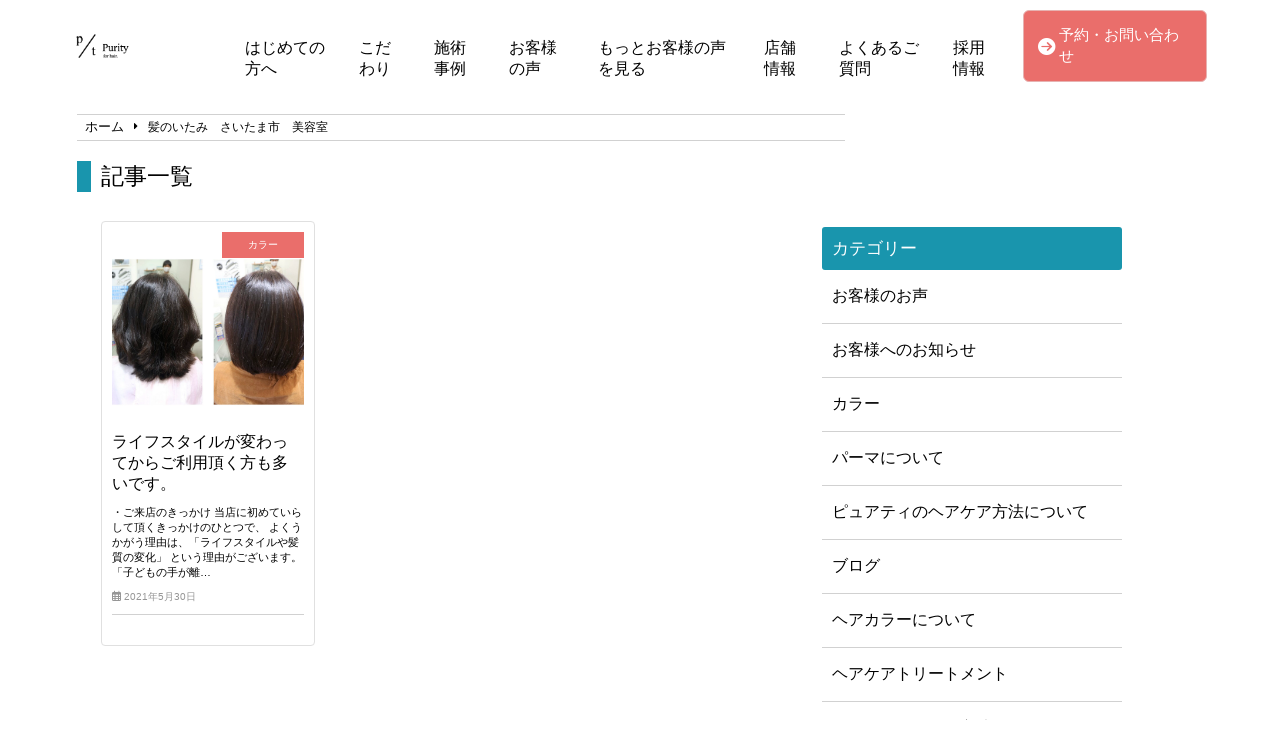

--- FILE ---
content_type: text/html; charset=UTF-8
request_url: https://purity-salon.com/tag/%E9%AB%AA%E3%81%AE%E3%81%84%E3%81%9F%E3%81%BF%E3%80%80%E3%81%95%E3%81%84%E3%81%9F%E3%81%BE%E5%B8%82%E3%80%80%E7%BE%8E%E5%AE%B9%E5%AE%A4/
body_size: 13688
content:
<!doctype html>
<html lang="ja">
<head>
	<meta charset="UTF-8">
	<meta name="viewport" content="width=device-width, initial-scale=1">
	<link rel="stylesheet" href="https://purity-salon.com/wp-content/themes/angelica/style.css" type="text/css" />
		<link rel="profile" href="https://gmpg.org/xfn/11">
	<script
  src="https://code.jquery.com/jquery-3.4.1.min.js"
  integrity="sha256-CSXorXvZcTkaix6Yvo6HppcZGetbYMGWSFlBw8HfCJo="
  crossorigin="anonymous"></script>
  <script src="https://kit.fontawesome.com/908e38044a.js" crossorigin="anonymous"></script>
<link href="https://use.fontawesome.com/releases/v5.15.4/css/all.css" rel="stylesheet">
<link href="https://site-assets.fontawesome.com/releases/v6.7.2/css/all.css" rel="stylesheet">
	<meta name='robots' content='index, follow, max-image-preview:large, max-snippet:-1, max-video-preview:-1' />

	<!-- This site is optimized with the Yoast SEO plugin v24.5 - https://yoast.com/wordpress/plugins/seo/ -->
	<title>髪のいたみ　さいたま市　美容室 アーカイブ | 髪質改善エイジングケア美容室Purity〜ピュアティ〜</title>
	<link rel="canonical" href="https://purity-salon.com/tag/髪のいたみ　さいたま市　美容室/" />
	<meta property="og:locale" content="ja_JP" />
	<meta property="og:type" content="article" />
	<meta property="og:title" content="髪のいたみ　さいたま市　美容室 アーカイブ | 髪質改善エイジングケア美容室Purity〜ピュアティ〜" />
	<meta property="og:url" content="https://purity-salon.com/tag/髪のいたみ　さいたま市　美容室/" />
	<meta property="og:site_name" content="髪質改善エイジングケア美容室Purity〜ピュアティ〜" />
	<meta property="og:image" content="https://purity-salon.com/wp-content/uploads/2019/12/IMG_5418-scaled.jpg" />
	<meta property="og:image:width" content="2560" />
	<meta property="og:image:height" content="1707" />
	<meta property="og:image:type" content="image/jpeg" />
	<meta name="twitter:card" content="summary_large_image" />
	<script type="application/ld+json" class="yoast-schema-graph">{"@context":"https://schema.org","@graph":[{"@type":"CollectionPage","@id":"https://purity-salon.com/tag/%e9%ab%aa%e3%81%ae%e3%81%84%e3%81%9f%e3%81%bf%e3%80%80%e3%81%95%e3%81%84%e3%81%9f%e3%81%be%e5%b8%82%e3%80%80%e7%be%8e%e5%ae%b9%e5%ae%a4/","url":"https://purity-salon.com/tag/%e9%ab%aa%e3%81%ae%e3%81%84%e3%81%9f%e3%81%bf%e3%80%80%e3%81%95%e3%81%84%e3%81%9f%e3%81%be%e5%b8%82%e3%80%80%e7%be%8e%e5%ae%b9%e5%ae%a4/","name":"髪のいたみ　さいたま市　美容室 アーカイブ | 髪質改善エイジングケア美容室Purity〜ピュアティ〜","isPartOf":{"@id":"https://purity-salon.com/#website"},"primaryImageOfPage":{"@id":"https://purity-salon.com/tag/%e9%ab%aa%e3%81%ae%e3%81%84%e3%81%9f%e3%81%bf%e3%80%80%e3%81%95%e3%81%84%e3%81%9f%e3%81%be%e5%b8%82%e3%80%80%e7%be%8e%e5%ae%b9%e5%ae%a4/#primaryimage"},"image":{"@id":"https://purity-salon.com/tag/%e9%ab%aa%e3%81%ae%e3%81%84%e3%81%9f%e3%81%bf%e3%80%80%e3%81%95%e3%81%84%e3%81%9f%e3%81%be%e5%b8%82%e3%80%80%e7%be%8e%e5%ae%b9%e5%ae%a4/#primaryimage"},"thumbnailUrl":"https://purity-salon.com/wp-content/uploads/2021/05/eeca5312cc301b5bb8073990b691e7a0.jpg","breadcrumb":{"@id":"https://purity-salon.com/tag/%e9%ab%aa%e3%81%ae%e3%81%84%e3%81%9f%e3%81%bf%e3%80%80%e3%81%95%e3%81%84%e3%81%9f%e3%81%be%e5%b8%82%e3%80%80%e7%be%8e%e5%ae%b9%e5%ae%a4/#breadcrumb"},"inLanguage":"ja"},{"@type":"ImageObject","inLanguage":"ja","@id":"https://purity-salon.com/tag/%e9%ab%aa%e3%81%ae%e3%81%84%e3%81%9f%e3%81%bf%e3%80%80%e3%81%95%e3%81%84%e3%81%9f%e3%81%be%e5%b8%82%e3%80%80%e7%be%8e%e5%ae%b9%e5%ae%a4/#primaryimage","url":"https://purity-salon.com/wp-content/uploads/2021/05/eeca5312cc301b5bb8073990b691e7a0.jpg","contentUrl":"https://purity-salon.com/wp-content/uploads/2021/05/eeca5312cc301b5bb8073990b691e7a0.jpg","width":1683,"height":1190},{"@type":"BreadcrumbList","@id":"https://purity-salon.com/tag/%e9%ab%aa%e3%81%ae%e3%81%84%e3%81%9f%e3%81%bf%e3%80%80%e3%81%95%e3%81%84%e3%81%9f%e3%81%be%e5%b8%82%e3%80%80%e7%be%8e%e5%ae%b9%e5%ae%a4/#breadcrumb","itemListElement":[{"@type":"ListItem","position":1,"name":"ホーム","item":"https://purity-salon.com/"},{"@type":"ListItem","position":2,"name":"髪のいたみ　さいたま市　美容室"}]},{"@type":"WebSite","@id":"https://purity-salon.com/#website","url":"https://purity-salon.com/","name":"髪質改善エイジングケア美容室Purity〜ピュアティ〜","description":"髪で人生が変わる、ツヤ髪","publisher":{"@id":"https://purity-salon.com/#organization"},"potentialAction":[{"@type":"SearchAction","target":{"@type":"EntryPoint","urlTemplate":"https://purity-salon.com/?s={search_term_string}"},"query-input":{"@type":"PropertyValueSpecification","valueRequired":true,"valueName":"search_term_string"}}],"inLanguage":"ja"},{"@type":"Organization","@id":"https://purity-salon.com/#organization","name":"髪質改善エイジングケア美容室Purity〜ピュアティ〜","url":"https://purity-salon.com/","logo":{"@type":"ImageObject","inLanguage":"ja","@id":"https://purity-salon.com/#/schema/logo/image/","url":"https://purity-salon.com/wp-content/uploads/2021/01/cropped-907d8b5c308fd0e7b6d73f7ac9fb83a9-2.png","contentUrl":"https://purity-salon.com/wp-content/uploads/2021/01/cropped-907d8b5c308fd0e7b6d73f7ac9fb83a9-2.png","width":174,"height":93,"caption":"髪質改善エイジングケア美容室Purity〜ピュアティ〜"},"image":{"@id":"https://purity-salon.com/#/schema/logo/image/"}}]}</script>
	<!-- / Yoast SEO plugin. -->


<link rel="alternate" type="application/rss+xml" title="髪質改善エイジングケア美容室Purity〜ピュアティ〜 &raquo; フィード" href="https://purity-salon.com/feed/" />
<link rel="alternate" type="application/rss+xml" title="髪質改善エイジングケア美容室Purity〜ピュアティ〜 &raquo; コメントフィード" href="https://purity-salon.com/comments/feed/" />
<link rel="alternate" type="application/rss+xml" title="髪質改善エイジングケア美容室Purity〜ピュアティ〜 &raquo; 髪のいたみ　さいたま市　美容室 タグのフィード" href="https://purity-salon.com/tag/%e9%ab%aa%e3%81%ae%e3%81%84%e3%81%9f%e3%81%bf%e3%80%80%e3%81%95%e3%81%84%e3%81%9f%e3%81%be%e5%b8%82%e3%80%80%e7%be%8e%e5%ae%b9%e5%ae%a4/feed/" />
<style id='wp-img-auto-sizes-contain-inline-css' type='text/css'>
img:is([sizes=auto i],[sizes^="auto," i]){contain-intrinsic-size:3000px 1500px}
/*# sourceURL=wp-img-auto-sizes-contain-inline-css */
</style>
<link rel='stylesheet' id='sbi_styles-css' href='https://purity-salon.com/wp-content/plugins/instagram-feed/css/sbi-styles.min.css?ver=6.9.1' type='text/css' media='all' />
<style id='wp-emoji-styles-inline-css' type='text/css'>

	img.wp-smiley, img.emoji {
		display: inline !important;
		border: none !important;
		box-shadow: none !important;
		height: 1em !important;
		width: 1em !important;
		margin: 0 0.07em !important;
		vertical-align: -0.1em !important;
		background: none !important;
		padding: 0 !important;
	}
/*# sourceURL=wp-emoji-styles-inline-css */
</style>
<style id='wp-block-library-inline-css' type='text/css'>
:root{--wp-block-synced-color:#7a00df;--wp-block-synced-color--rgb:122,0,223;--wp-bound-block-color:var(--wp-block-synced-color);--wp-editor-canvas-background:#ddd;--wp-admin-theme-color:#007cba;--wp-admin-theme-color--rgb:0,124,186;--wp-admin-theme-color-darker-10:#006ba1;--wp-admin-theme-color-darker-10--rgb:0,107,160.5;--wp-admin-theme-color-darker-20:#005a87;--wp-admin-theme-color-darker-20--rgb:0,90,135;--wp-admin-border-width-focus:2px}@media (min-resolution:192dpi){:root{--wp-admin-border-width-focus:1.5px}}.wp-element-button{cursor:pointer}:root .has-very-light-gray-background-color{background-color:#eee}:root .has-very-dark-gray-background-color{background-color:#313131}:root .has-very-light-gray-color{color:#eee}:root .has-very-dark-gray-color{color:#313131}:root .has-vivid-green-cyan-to-vivid-cyan-blue-gradient-background{background:linear-gradient(135deg,#00d084,#0693e3)}:root .has-purple-crush-gradient-background{background:linear-gradient(135deg,#34e2e4,#4721fb 50%,#ab1dfe)}:root .has-hazy-dawn-gradient-background{background:linear-gradient(135deg,#faaca8,#dad0ec)}:root .has-subdued-olive-gradient-background{background:linear-gradient(135deg,#fafae1,#67a671)}:root .has-atomic-cream-gradient-background{background:linear-gradient(135deg,#fdd79a,#004a59)}:root .has-nightshade-gradient-background{background:linear-gradient(135deg,#330968,#31cdcf)}:root .has-midnight-gradient-background{background:linear-gradient(135deg,#020381,#2874fc)}:root{--wp--preset--font-size--normal:16px;--wp--preset--font-size--huge:42px}.has-regular-font-size{font-size:1em}.has-larger-font-size{font-size:2.625em}.has-normal-font-size{font-size:var(--wp--preset--font-size--normal)}.has-huge-font-size{font-size:var(--wp--preset--font-size--huge)}.has-text-align-center{text-align:center}.has-text-align-left{text-align:left}.has-text-align-right{text-align:right}.has-fit-text{white-space:nowrap!important}#end-resizable-editor-section{display:none}.aligncenter{clear:both}.items-justified-left{justify-content:flex-start}.items-justified-center{justify-content:center}.items-justified-right{justify-content:flex-end}.items-justified-space-between{justify-content:space-between}.screen-reader-text{border:0;clip-path:inset(50%);height:1px;margin:-1px;overflow:hidden;padding:0;position:absolute;width:1px;word-wrap:normal!important}.screen-reader-text:focus{background-color:#ddd;clip-path:none;color:#444;display:block;font-size:1em;height:auto;left:5px;line-height:normal;padding:15px 23px 14px;text-decoration:none;top:5px;width:auto;z-index:100000}html :where(.has-border-color){border-style:solid}html :where([style*=border-top-color]){border-top-style:solid}html :where([style*=border-right-color]){border-right-style:solid}html :where([style*=border-bottom-color]){border-bottom-style:solid}html :where([style*=border-left-color]){border-left-style:solid}html :where([style*=border-width]){border-style:solid}html :where([style*=border-top-width]){border-top-style:solid}html :where([style*=border-right-width]){border-right-style:solid}html :where([style*=border-bottom-width]){border-bottom-style:solid}html :where([style*=border-left-width]){border-left-style:solid}html :where(img[class*=wp-image-]){height:auto;max-width:100%}:where(figure){margin:0 0 1em}html :where(.is-position-sticky){--wp-admin--admin-bar--position-offset:var(--wp-admin--admin-bar--height,0px)}@media screen and (max-width:600px){html :where(.is-position-sticky){--wp-admin--admin-bar--position-offset:0px}}

/*# sourceURL=wp-block-library-inline-css */
</style><style id='wp-block-heading-inline-css' type='text/css'>
h1:where(.wp-block-heading).has-background,h2:where(.wp-block-heading).has-background,h3:where(.wp-block-heading).has-background,h4:where(.wp-block-heading).has-background,h5:where(.wp-block-heading).has-background,h6:where(.wp-block-heading).has-background{padding:1.25em 2.375em}h1.has-text-align-left[style*=writing-mode]:where([style*=vertical-lr]),h1.has-text-align-right[style*=writing-mode]:where([style*=vertical-rl]),h2.has-text-align-left[style*=writing-mode]:where([style*=vertical-lr]),h2.has-text-align-right[style*=writing-mode]:where([style*=vertical-rl]),h3.has-text-align-left[style*=writing-mode]:where([style*=vertical-lr]),h3.has-text-align-right[style*=writing-mode]:where([style*=vertical-rl]),h4.has-text-align-left[style*=writing-mode]:where([style*=vertical-lr]),h4.has-text-align-right[style*=writing-mode]:where([style*=vertical-rl]),h5.has-text-align-left[style*=writing-mode]:where([style*=vertical-lr]),h5.has-text-align-right[style*=writing-mode]:where([style*=vertical-rl]),h6.has-text-align-left[style*=writing-mode]:where([style*=vertical-lr]),h6.has-text-align-right[style*=writing-mode]:where([style*=vertical-rl]){rotate:180deg}
/*# sourceURL=https://purity-salon.com/wp-includes/blocks/heading/style.min.css */
</style>
<style id='wp-block-paragraph-inline-css' type='text/css'>
.is-small-text{font-size:.875em}.is-regular-text{font-size:1em}.is-large-text{font-size:2.25em}.is-larger-text{font-size:3em}.has-drop-cap:not(:focus):first-letter{float:left;font-size:8.4em;font-style:normal;font-weight:100;line-height:.68;margin:.05em .1em 0 0;text-transform:uppercase}body.rtl .has-drop-cap:not(:focus):first-letter{float:none;margin-left:.1em}p.has-drop-cap.has-background{overflow:hidden}:root :where(p.has-background){padding:1.25em 2.375em}:where(p.has-text-color:not(.has-link-color)) a{color:inherit}p.has-text-align-left[style*="writing-mode:vertical-lr"],p.has-text-align-right[style*="writing-mode:vertical-rl"]{rotate:180deg}
/*# sourceURL=https://purity-salon.com/wp-includes/blocks/paragraph/style.min.css */
</style>
<style id='global-styles-inline-css' type='text/css'>
:root{--wp--preset--aspect-ratio--square: 1;--wp--preset--aspect-ratio--4-3: 4/3;--wp--preset--aspect-ratio--3-4: 3/4;--wp--preset--aspect-ratio--3-2: 3/2;--wp--preset--aspect-ratio--2-3: 2/3;--wp--preset--aspect-ratio--16-9: 16/9;--wp--preset--aspect-ratio--9-16: 9/16;--wp--preset--color--black: #000000;--wp--preset--color--cyan-bluish-gray: #abb8c3;--wp--preset--color--white: #ffffff;--wp--preset--color--pale-pink: #f78da7;--wp--preset--color--vivid-red: #cf2e2e;--wp--preset--color--luminous-vivid-orange: #ff6900;--wp--preset--color--luminous-vivid-amber: #fcb900;--wp--preset--color--light-green-cyan: #7bdcb5;--wp--preset--color--vivid-green-cyan: #00d084;--wp--preset--color--pale-cyan-blue: #8ed1fc;--wp--preset--color--vivid-cyan-blue: #0693e3;--wp--preset--color--vivid-purple: #9b51e0;--wp--preset--gradient--vivid-cyan-blue-to-vivid-purple: linear-gradient(135deg,rgb(6,147,227) 0%,rgb(155,81,224) 100%);--wp--preset--gradient--light-green-cyan-to-vivid-green-cyan: linear-gradient(135deg,rgb(122,220,180) 0%,rgb(0,208,130) 100%);--wp--preset--gradient--luminous-vivid-amber-to-luminous-vivid-orange: linear-gradient(135deg,rgb(252,185,0) 0%,rgb(255,105,0) 100%);--wp--preset--gradient--luminous-vivid-orange-to-vivid-red: linear-gradient(135deg,rgb(255,105,0) 0%,rgb(207,46,46) 100%);--wp--preset--gradient--very-light-gray-to-cyan-bluish-gray: linear-gradient(135deg,rgb(238,238,238) 0%,rgb(169,184,195) 100%);--wp--preset--gradient--cool-to-warm-spectrum: linear-gradient(135deg,rgb(74,234,220) 0%,rgb(151,120,209) 20%,rgb(207,42,186) 40%,rgb(238,44,130) 60%,rgb(251,105,98) 80%,rgb(254,248,76) 100%);--wp--preset--gradient--blush-light-purple: linear-gradient(135deg,rgb(255,206,236) 0%,rgb(152,150,240) 100%);--wp--preset--gradient--blush-bordeaux: linear-gradient(135deg,rgb(254,205,165) 0%,rgb(254,45,45) 50%,rgb(107,0,62) 100%);--wp--preset--gradient--luminous-dusk: linear-gradient(135deg,rgb(255,203,112) 0%,rgb(199,81,192) 50%,rgb(65,88,208) 100%);--wp--preset--gradient--pale-ocean: linear-gradient(135deg,rgb(255,245,203) 0%,rgb(182,227,212) 50%,rgb(51,167,181) 100%);--wp--preset--gradient--electric-grass: linear-gradient(135deg,rgb(202,248,128) 0%,rgb(113,206,126) 100%);--wp--preset--gradient--midnight: linear-gradient(135deg,rgb(2,3,129) 0%,rgb(40,116,252) 100%);--wp--preset--font-size--small: 13px;--wp--preset--font-size--medium: 20px;--wp--preset--font-size--large: 36px;--wp--preset--font-size--x-large: 42px;--wp--preset--spacing--20: 0.44rem;--wp--preset--spacing--30: 0.67rem;--wp--preset--spacing--40: 1rem;--wp--preset--spacing--50: 1.5rem;--wp--preset--spacing--60: 2.25rem;--wp--preset--spacing--70: 3.38rem;--wp--preset--spacing--80: 5.06rem;--wp--preset--shadow--natural: 6px 6px 9px rgba(0, 0, 0, 0.2);--wp--preset--shadow--deep: 12px 12px 50px rgba(0, 0, 0, 0.4);--wp--preset--shadow--sharp: 6px 6px 0px rgba(0, 0, 0, 0.2);--wp--preset--shadow--outlined: 6px 6px 0px -3px rgb(255, 255, 255), 6px 6px rgb(0, 0, 0);--wp--preset--shadow--crisp: 6px 6px 0px rgb(0, 0, 0);}:where(.is-layout-flex){gap: 0.5em;}:where(.is-layout-grid){gap: 0.5em;}body .is-layout-flex{display: flex;}.is-layout-flex{flex-wrap: wrap;align-items: center;}.is-layout-flex > :is(*, div){margin: 0;}body .is-layout-grid{display: grid;}.is-layout-grid > :is(*, div){margin: 0;}:where(.wp-block-columns.is-layout-flex){gap: 2em;}:where(.wp-block-columns.is-layout-grid){gap: 2em;}:where(.wp-block-post-template.is-layout-flex){gap: 1.25em;}:where(.wp-block-post-template.is-layout-grid){gap: 1.25em;}.has-black-color{color: var(--wp--preset--color--black) !important;}.has-cyan-bluish-gray-color{color: var(--wp--preset--color--cyan-bluish-gray) !important;}.has-white-color{color: var(--wp--preset--color--white) !important;}.has-pale-pink-color{color: var(--wp--preset--color--pale-pink) !important;}.has-vivid-red-color{color: var(--wp--preset--color--vivid-red) !important;}.has-luminous-vivid-orange-color{color: var(--wp--preset--color--luminous-vivid-orange) !important;}.has-luminous-vivid-amber-color{color: var(--wp--preset--color--luminous-vivid-amber) !important;}.has-light-green-cyan-color{color: var(--wp--preset--color--light-green-cyan) !important;}.has-vivid-green-cyan-color{color: var(--wp--preset--color--vivid-green-cyan) !important;}.has-pale-cyan-blue-color{color: var(--wp--preset--color--pale-cyan-blue) !important;}.has-vivid-cyan-blue-color{color: var(--wp--preset--color--vivid-cyan-blue) !important;}.has-vivid-purple-color{color: var(--wp--preset--color--vivid-purple) !important;}.has-black-background-color{background-color: var(--wp--preset--color--black) !important;}.has-cyan-bluish-gray-background-color{background-color: var(--wp--preset--color--cyan-bluish-gray) !important;}.has-white-background-color{background-color: var(--wp--preset--color--white) !important;}.has-pale-pink-background-color{background-color: var(--wp--preset--color--pale-pink) !important;}.has-vivid-red-background-color{background-color: var(--wp--preset--color--vivid-red) !important;}.has-luminous-vivid-orange-background-color{background-color: var(--wp--preset--color--luminous-vivid-orange) !important;}.has-luminous-vivid-amber-background-color{background-color: var(--wp--preset--color--luminous-vivid-amber) !important;}.has-light-green-cyan-background-color{background-color: var(--wp--preset--color--light-green-cyan) !important;}.has-vivid-green-cyan-background-color{background-color: var(--wp--preset--color--vivid-green-cyan) !important;}.has-pale-cyan-blue-background-color{background-color: var(--wp--preset--color--pale-cyan-blue) !important;}.has-vivid-cyan-blue-background-color{background-color: var(--wp--preset--color--vivid-cyan-blue) !important;}.has-vivid-purple-background-color{background-color: var(--wp--preset--color--vivid-purple) !important;}.has-black-border-color{border-color: var(--wp--preset--color--black) !important;}.has-cyan-bluish-gray-border-color{border-color: var(--wp--preset--color--cyan-bluish-gray) !important;}.has-white-border-color{border-color: var(--wp--preset--color--white) !important;}.has-pale-pink-border-color{border-color: var(--wp--preset--color--pale-pink) !important;}.has-vivid-red-border-color{border-color: var(--wp--preset--color--vivid-red) !important;}.has-luminous-vivid-orange-border-color{border-color: var(--wp--preset--color--luminous-vivid-orange) !important;}.has-luminous-vivid-amber-border-color{border-color: var(--wp--preset--color--luminous-vivid-amber) !important;}.has-light-green-cyan-border-color{border-color: var(--wp--preset--color--light-green-cyan) !important;}.has-vivid-green-cyan-border-color{border-color: var(--wp--preset--color--vivid-green-cyan) !important;}.has-pale-cyan-blue-border-color{border-color: var(--wp--preset--color--pale-cyan-blue) !important;}.has-vivid-cyan-blue-border-color{border-color: var(--wp--preset--color--vivid-cyan-blue) !important;}.has-vivid-purple-border-color{border-color: var(--wp--preset--color--vivid-purple) !important;}.has-vivid-cyan-blue-to-vivid-purple-gradient-background{background: var(--wp--preset--gradient--vivid-cyan-blue-to-vivid-purple) !important;}.has-light-green-cyan-to-vivid-green-cyan-gradient-background{background: var(--wp--preset--gradient--light-green-cyan-to-vivid-green-cyan) !important;}.has-luminous-vivid-amber-to-luminous-vivid-orange-gradient-background{background: var(--wp--preset--gradient--luminous-vivid-amber-to-luminous-vivid-orange) !important;}.has-luminous-vivid-orange-to-vivid-red-gradient-background{background: var(--wp--preset--gradient--luminous-vivid-orange-to-vivid-red) !important;}.has-very-light-gray-to-cyan-bluish-gray-gradient-background{background: var(--wp--preset--gradient--very-light-gray-to-cyan-bluish-gray) !important;}.has-cool-to-warm-spectrum-gradient-background{background: var(--wp--preset--gradient--cool-to-warm-spectrum) !important;}.has-blush-light-purple-gradient-background{background: var(--wp--preset--gradient--blush-light-purple) !important;}.has-blush-bordeaux-gradient-background{background: var(--wp--preset--gradient--blush-bordeaux) !important;}.has-luminous-dusk-gradient-background{background: var(--wp--preset--gradient--luminous-dusk) !important;}.has-pale-ocean-gradient-background{background: var(--wp--preset--gradient--pale-ocean) !important;}.has-electric-grass-gradient-background{background: var(--wp--preset--gradient--electric-grass) !important;}.has-midnight-gradient-background{background: var(--wp--preset--gradient--midnight) !important;}.has-small-font-size{font-size: var(--wp--preset--font-size--small) !important;}.has-medium-font-size{font-size: var(--wp--preset--font-size--medium) !important;}.has-large-font-size{font-size: var(--wp--preset--font-size--large) !important;}.has-x-large-font-size{font-size: var(--wp--preset--font-size--x-large) !important;}
/*# sourceURL=global-styles-inline-css */
</style>

<style id='classic-theme-styles-inline-css' type='text/css'>
/*! This file is auto-generated */
.wp-block-button__link{color:#fff;background-color:#32373c;border-radius:9999px;box-shadow:none;text-decoration:none;padding:calc(.667em + 2px) calc(1.333em + 2px);font-size:1.125em}.wp-block-file__button{background:#32373c;color:#fff;text-decoration:none}
/*# sourceURL=/wp-includes/css/classic-themes.min.css */
</style>
<link rel='stylesheet' id='angelica-style-css' href='https://purity-salon.com/wp-content/themes/angelica/style.css?ver=6.9' type='text/css' media='all' />
<link rel='stylesheet' id='wp-pagenavi-css' href='https://purity-salon.com/wp-content/plugins/wp-pagenavi/pagenavi-css.css?ver=2.70' type='text/css' media='all' />
<link rel="https://api.w.org/" href="https://purity-salon.com/wp-json/" /><link rel="alternate" title="JSON" type="application/json" href="https://purity-salon.com/wp-json/wp/v2/tags/253" /><link rel="EditURI" type="application/rsd+xml" title="RSD" href="https://purity-salon.com/xmlrpc.php?rsd" />
<meta name="generator" content="WordPress 6.9" />
<link rel="icon" href="https://purity-salon.com/wp-content/uploads/2021/06/cropped-907d8b5c308fd0e7b6d73f7ac9fb83a9-32x32.jpg" sizes="32x32" />
<link rel="icon" href="https://purity-salon.com/wp-content/uploads/2021/06/cropped-907d8b5c308fd0e7b6d73f7ac9fb83a9-192x192.jpg" sizes="192x192" />
<link rel="apple-touch-icon" href="https://purity-salon.com/wp-content/uploads/2021/06/cropped-907d8b5c308fd0e7b6d73f7ac9fb83a9-180x180.jpg" />
<meta name="msapplication-TileImage" content="https://purity-salon.com/wp-content/uploads/2021/06/cropped-907d8b5c308fd0e7b6d73f7ac9fb83a9-270x270.jpg" />
		<style type="text/css" id="wp-custom-css">
			.header_contact_btn {
    padding: 6px 4px;
    background-color: #EA6E6B;
    border-radius: 6px;
    border: solid 1px #E7B2B1;
    margin: auto 0;
}

.contact, .shop_info {
    padding-bottom: 30px;
}
.contact, .shop_info, .faq {
    padding: 0px 16px;
    margin: 80px 0px;
}

#mnh2{
	padding-top:30px;
}

#archive_title{
	font-size:1.8em;
	padding-left:10px;
	padding-bottom:0;
	border-left:10px solid #003258;
}
.cat_contents h2{
	font-size:1.7em;
}

.cat_contents h3{
	font-size:1.6em;
}

#single-main .normal_h2#case_h2{
	margin:80px auto 40px;
}

@media(min-width:768px){
	.shop_thum_box {
			margin-bottom: 4px;
	}
	#fth2{
		padding-top:20px;
	}
}

@media(min-width:1024px){
	#h2ft{
		padding-top:50px;
	}
}

@media(min-width:1201px){
	.contact{
		margin:80px auto;
	}
	.shop_info{
		width:1024px;
		margin:80px auto;
	}
	.wts_news{
		margin:10px auto 120px;
	}
	#news{
		padding-top:40px;
	}
	.faq{
		margin:60px auto 80px;
	}
}

.cat_contents h2{
		background-color: #003258 !important;
	}
	.cat_contents h3:after{
		border-bottom: solid 1.5px #003258 !important;
	}

#archive_title{
	font-size:1.6em;
	padding-left:10px;
	padding-bottom:0;
	border-left:10px solid #003258;
	margin-bottom: 15px;
}
.cat_contents h2{
	font-size:1.57em;
}

.cat_contents h3{
	font-size:1.6em;
}

@media(min-width:768px){
	#archive_title{
		font-size:2.2em;
		border-left:14px solid #003258;
	}
	.cat_contents h2{
		font-size:2em;
	}

	.cat_contents h3{
		font-size:1.8em;
	}
}

@media(min-width:1024px){
	.arv_parent .widget-area{
		margin-top:0;
	}
}

.instabox{
	width:90%;
	margin:70px auto;
}

#instah2{
	margin-bottom:20px;
}

@media(min-width:768px){
	.instabox{
		width:90%;
		margin:100px auto;
	}
	.single_menu{
		margin:10px;
	}
}

@media(min-width:1201px){
	.instabox{
		width:1050px;
		margin:100px auto;
	}
}


.to_outside_blog{
	font-size:1.6em;
	padding:12px 6px;
}

.widget-area ul li{
	border-top:none;
}		</style>
					<title>カラー 記事一覧</title>
				    <!-- template_part'lightblue' -->
<style>
	.normal_h2:after {
		border-bottom: solid 1.5px #1995AD !important;
	}
	.blueback_h3{
		background-color:#1995AD;
	}
	.toppage_nav-smp i {
		color: #1995AD;
	}
	.tpnavi{
		border-bottom: 1px solid #1995AD;
	}
	.vr_textbox,.vl_textbox{
		background-color:#1995AD;
	}
	.btn{
	background-color: #1995AD;
	}
	.footer_contact_btn{
    	background-color: #1995AD;
		border: solid 2px #F4F4F4;
	}
	#whitever a{
		color:#3f3f3f;
	}
	footer{
		background-color:#1995AD;
	}
	.toppage_nav li:hover{
		background-color:#1995AD;
	}
	#single-main h2{
		background-color: #1995AD !important;
	}
	.widget-title {
		background-color: #1995AD !important;
	}
	.l404linkbox{
		background-color:#1995AD;
	}
	.permlink_btn,.perms_btn{
		background-color:#1995AD;
	}
	.cat_contents h2{
		background-color: #1995AD !important;
	}
	.cat_contents h3:after{
		border-bottom: solid 1.5px #1995AD !important;
	}
	#archive_title {
		border-left: 14px solid #1995AD;
	}
		.single-content.recruit>h3{
		background-color: #1995AD;
	}
	.single-content.recruit>h4{
		border-bottom:1px solid #1995AD;
	}
	#peculiar{
		border-left:6px solid #1995AD;
		border-right:6px solid #1995AD;
	}
	@media(min-width:1024px){
		#peculiar{
			border:none;
		}
		#peculiar>.normal_h3{
			border-left:6px solid #1995AD;
			border-right:6px solid #1995AD;
		}
	}
	.access_title{
		border-left:10px solid #1995AD;
		border-right:10px solid #1995AD;
	}
	.image_num{
		color:#1995AD;
		border:3.4px solid #1995AD;
	}
</style>			<!-- head tags template. -->

<!-- Google Tag Manager -->
<script>(function(w,d,s,l,i){w[l]=w[l]||[];w[l].push({'gtm.start':
new Date().getTime(),event:'gtm.js'});var f=d.getElementsByTagName(s)[0],
j=d.createElement(s),dl=l!='dataLayer'?'&l='+l:'';j.async=true;j.src=
'https://www.googletagmanager.com/gtm.js?id='+i+dl;f.parentNode.insertBefore(j,f);
})(window,document,'script','dataLayer','GTM-NPPHBGR');</script>
<!-- End Google Tag Manager -->

<!-- Google tag (gtag.js) -->
<script async src="https://www.googletagmanager.com/gtag/js?id=G-LXRV7SMX2N"></script>
<script>
  window.dataLayer = window.dataLayer || [];
  function gtag(){dataLayer.push(arguments);}
  gtag('js', new Date());

  gtag('config', 'G-LXRV7SMX2N');
</script>


<!-- Global site tag (gtag.js) - Google Ads: 750649315 -->
<script async src="https://www.googletagmanager.com/gtag/js?id=AW-750649315"></script>
<script>
  window.dataLayer = window.dataLayer || [];
  function gtag(){dataLayer.push(arguments);}
  gtag('js', new Date());

  gtag('config', 'AW-750649315');
</script>


<script async src="https://s.yimg.jp/images/listing/tool/cv/ytag.js"></script>
<script>
window.yjDataLayer = window.yjDataLayer || [];
function ytag() { yjDataLayer.push(arguments); }
ytag({"type":"ycl_cookie"});
</script>

<!-- Global site tag (gtag.js) - Google Analytics -->
<script async src="https://www.googletagmanager.com/gtag/js?id=UA-141648413-1"></script>
<script>
  window.dataLayer = window.dataLayer || [];
  function gtag(){dataLayer.push(arguments);}
  gtag('js', new Date());
  gtag('config', 'UA-141648413-1');
</script>

<script src="https://ajax.googleapis.com/ajax/libs/jquery/3.6.0/jquery.min.js" type="text/javascript"></script>
<script src="https://app.meo-dash.com/auto_link_hp/gmb/53920/gmb_data.js" type="text/javascript"></script>

<script charset="UTF-8" async src="https://app.meo-dash.com/structure_data/gmb/53920/schema.js" type="text/javascript"></script></head>
	<body class="archive tag tag-253 wp-custom-logo wp-theme-angelica hfeed">
		<!-- body tags template. -->

<!-- Google Tag Manager (noscript) -->
<noscript><iframe src="https://www.googletagmanager.com/ns.html?id=GTM-NPPHBGR"
height="0" width="0" style="display:none;visibility:hidden"></iframe></noscript>
<!-- End Google Tag Manager (noscript) -->	<header class="" id="smp-header-other">
				<div class="logo-smp">
			<a href="https://purity-salon.com">
				<a href="https://purity-salon.com/" class="custom-logo-link" rel="home"><img width="174" height="93" src="https://purity-salon.com/wp-content/uploads/2021/01/cropped-907d8b5c308fd0e7b6d73f7ac9fb83a9-2.png" class="custom-logo" alt="髪質改善エイジングケア美容室Purity〜ピュアティ〜" decoding="async" /></a>			</a>
		</div>
					</div>
		<!--<div class="logo-smp">
			<a href="#">
				<img src="img/samplelogo.png" alt="">
			</a>
		</div>-->
		<div class="toppage_nav">
			<ul id="menu-main_menu" class="menu"><li id="menu-item-978" class="menu-item menu-item-type-post_type menu-item-object-page menu-item-home menu-item-978"><a href="https://purity-salon.com/">はじめての方へ</a></li>
<li id="menu-item-990" class="menu-item menu-item-type-post_type menu-item-object-page menu-item-990"><a href="https://purity-salon.com/feature/">こだわり</a></li>
<li id="menu-item-971" class="menu-item menu-item-type-taxonomy menu-item-object-category menu-item-971"><a href="https://purity-salon.com/category/case/">施術事例</a></li>
<li id="menu-item-992" class="menu-item menu-item-type-post_type menu-item-object-page menu-item-992"><a href="https://purity-salon.com/voice/">お客様の声</a></li>
<li id="menu-item-67275" class="menu-item menu-item-type-post_type menu-item-object-page menu-item-67275"><a href="https://purity-salon.com/more-voice/">もっとお客様の声を見る</a></li>
<li id="menu-item-976" class="menu-item menu-item-type-post_type menu-item-object-page menu-item-976"><a href="https://purity-salon.com/shopinfo/">店舗情報</a></li>
<li id="menu-item-977" class="menu-item menu-item-type-post_type menu-item-object-page menu-item-977"><a href="https://purity-salon.com/faq/">よくあるご質問</a></li>
<li id="menu-item-2022" class="menu-item menu-item-type-post_type menu-item-object-page menu-item-2022"><a href="https://purity-salon.com/recruit/">採用情報</a></li>
</ul>			<!--<ul>
				<li><a href="#">はじめての方へ</a></li>
				<li><a href="#">こだわり</a></li>
				<li><a href="#">メニュー・料金</a></li>
				<li><a href="#">お客様の声</a></li>
				<li><a href="#">店舗情報</a></li>
				<li><a href="#">よくあるご質問</a></li>
			</ul>-->
		</div>
		<!-- contact-btn-part -->

<div class="header_contact_btn" id="header_nav2">
	<a href="https://purity-salon.com/contact/">
		<i class="fas fa-arrow-circle-right" style="margin-right:4px;"></i>
		<p>予約・お問い合わせ</p>
	</a>
</div>		</header>
		<div class="humburger">
			<div id="nav-drawer">
				<input id="nav-input" type="checkbox" class="nav-unshown">
				<label id="nav-open" for="nav-input"><span></span></label>
				<label class="nav-unshown" id="nav-close" for="nav-input"></label>
				<div id="nav-content">
					<ul id="menu-main_menu-1" class="menu"><li class="menu-item menu-item-type-post_type menu-item-object-page menu-item-home menu-item-978"><a href="https://purity-salon.com/">はじめての方へ</a></li>
<li class="menu-item menu-item-type-post_type menu-item-object-page menu-item-990"><a href="https://purity-salon.com/feature/">こだわり</a></li>
<li class="menu-item menu-item-type-taxonomy menu-item-object-category menu-item-971"><a href="https://purity-salon.com/category/case/">施術事例</a></li>
<li class="menu-item menu-item-type-post_type menu-item-object-page menu-item-992"><a href="https://purity-salon.com/voice/">お客様の声</a></li>
<li class="menu-item menu-item-type-post_type menu-item-object-page menu-item-67275"><a href="https://purity-salon.com/more-voice/">もっとお客様の声を見る</a></li>
<li class="menu-item menu-item-type-post_type menu-item-object-page menu-item-976"><a href="https://purity-salon.com/shopinfo/">店舗情報</a></li>
<li class="menu-item menu-item-type-post_type menu-item-object-page menu-item-977"><a href="https://purity-salon.com/faq/">よくあるご質問</a></li>
<li class="menu-item menu-item-type-post_type menu-item-object-page menu-item-2022"><a href="https://purity-salon.com/recruit/">採用情報</a></li>
</ul>					<!--<ul>
						<li><a href="#">はじめての方へ</a></li>
						<li><a href="#">こだわり</a></li>
						<li><a href="#">メニュー・料金</a></li>
						<li><a href="#">お客様の声</a></li>
						<li><a href="#">店舗情報</a></li>
						<li><a href="#">よくあるご質問</a></li>
					</ul>-->
				</div>
			</div>
		</div>
<div class="breadcrumb_box" id="other_bread">
	<div id="breadcrumb"><ul><li><a href="https://purity-salon.com"><span>ホーム</span></a></li><li><span>髪のいたみ　さいたま市　美容室</span></li></ul></div></div>
<!-- カテゴリタイトルを表示or編集内容を適用する -->
		<h1 id="archive_title" class="other_bread">記事一覧</h1>
		<div class="arv_parent">
	<div class="arv_child">
<div id="archive">
    <!--ループ-->
    <article class="article__item">
        <div class="article__head">
			<div class="thumnail_box">
				<img width="1683" height="1190" src="https://purity-salon.com/wp-content/uploads/2021/05/eeca5312cc301b5bb8073990b691e7a0.jpg" class="attachment-post-thumbnail size-post-thumbnail wp-post-image" alt="" decoding="async" fetchpriority="high" srcset="https://purity-salon.com/wp-content/uploads/2021/05/eeca5312cc301b5bb8073990b691e7a0.jpg 1683w, https://purity-salon.com/wp-content/uploads/2021/05/eeca5312cc301b5bb8073990b691e7a0-300x212.jpg 300w, https://purity-salon.com/wp-content/uploads/2021/05/eeca5312cc301b5bb8073990b691e7a0-1024x724.jpg 1024w, https://purity-salon.com/wp-content/uploads/2021/05/eeca5312cc301b5bb8073990b691e7a0-768x543.jpg 768w, https://purity-salon.com/wp-content/uploads/2021/05/eeca5312cc301b5bb8073990b691e7a0-1536x1086.jpg 1536w" sizes="(max-width: 1683px) 100vw, 1683px" />			</div>
			<div class="category_box">
				<ul class="post-categories">
	<li><a href="https://purity-salon.com/category/case/color/" rel="category tag">カラー</a></li></ul>			</div>
            <h3 class="post_title">ライフスタイルが変わってからご利用頂く方も多いです。</h3>
			<div class="excerpt_box"><p><p>・ご来店のきっかけ 当店に初めていらして頂くきっかけのひとつで、 よくうかがう理由は、「ライフスタイルや髪質の変化」 という理由がございます。 「子どもの手が離&#8230;</p>
</p></div>
            <div class="post_date">
				<i class="far fa-calendar-alt"></i>
				2021年5月30日			</div>
        </div>
		<a href="https://purity-salon.com/lifestyle-and-hair-quality-change/" class="permalink"></a>
    </article>
    <!--//ループ-->
</div>
</div>

<aside id="secondary" class="widget-area">
	<section id="categories-2" class="widget widget_categories"><h2 class="widget-title">カテゴリー</h2>
			<ul>
					<li class="cat-item cat-item-289"><a href="https://purity-salon.com/category/voice2/">お客様のお声</a>
</li>
	<li class="cat-item cat-item-255"><a href="https://purity-salon.com/category/notice/">お客様へのお知らせ</a>
</li>
	<li class="cat-item cat-item-8"><a href="https://purity-salon.com/category/case/color/">カラー</a>
</li>
	<li class="cat-item cat-item-263"><a href="https://purity-salon.com/category/medicine/perm/">パーマについて</a>
</li>
	<li class="cat-item cat-item-272"><a href="https://purity-salon.com/category/unique-hair-care-method/">ピュアティのヘアケア方法について</a>
</li>
	<li class="cat-item cat-item-2"><a href="https://purity-salon.com/category/blog/">ブログ</a>
</li>
	<li class="cat-item cat-item-261"><a href="https://purity-salon.com/category/medicine/color-medicine/">ヘアカラーについて</a>
</li>
	<li class="cat-item cat-item-19"><a href="https://purity-salon.com/category/case/hair-care-treatment/">ヘアケアトリートメント</a>
</li>
	<li class="cat-item cat-item-259"><a href="https://purity-salon.com/category/hair-care-method/">一般的なヘアケア方法について</a>
</li>
	<li class="cat-item cat-item-6"><a href="https://purity-salon.com/category/commitment/">当店のこだわり</a>
</li>
	<li class="cat-item cat-item-3"><a href="https://purity-salon.com/category/case/">施術事例</a>
</li>
	<li class="cat-item cat-item-7"><a href="https://purity-salon.com/category/case/hair-straightening/">縮毛矯正</a>
</li>
	<li class="cat-item cat-item-262"><a href="https://purity-salon.com/category/medicine/hair-straightening-medicine/">縮毛矯正について</a>
</li>
	<li class="cat-item cat-item-260"><a href="https://purity-salon.com/category/medicine/">薬剤メニューについて</a>
</li>
	<li class="cat-item cat-item-258"><a href="https://purity-salon.com/category/faq/">髪についてのQ&amp;Aと考え方</a>
</li>
			</ul>

			</section><section id="archives-2" class="widget widget_archive"><h2 class="widget-title">アーカイブ</h2>
			<ul>
					<li><a href='https://purity-salon.com/2025/10/'>2025年10月</a></li>
	<li><a href='https://purity-salon.com/2025/07/'>2025年7月</a></li>
	<li><a href='https://purity-salon.com/2025/06/'>2025年6月</a></li>
	<li><a href='https://purity-salon.com/2025/02/'>2025年2月</a></li>
	<li><a href='https://purity-salon.com/2024/11/'>2024年11月</a></li>
	<li><a href='https://purity-salon.com/2024/10/'>2024年10月</a></li>
	<li><a href='https://purity-salon.com/2023/09/'>2023年9月</a></li>
	<li><a href='https://purity-salon.com/2023/08/'>2023年8月</a></li>
	<li><a href='https://purity-salon.com/2023/05/'>2023年5月</a></li>
	<li><a href='https://purity-salon.com/2023/04/'>2023年4月</a></li>
	<li><a href='https://purity-salon.com/2023/03/'>2023年3月</a></li>
	<li><a href='https://purity-salon.com/2023/02/'>2023年2月</a></li>
	<li><a href='https://purity-salon.com/2023/01/'>2023年1月</a></li>
	<li><a href='https://purity-salon.com/2022/12/'>2022年12月</a></li>
	<li><a href='https://purity-salon.com/2022/11/'>2022年11月</a></li>
	<li><a href='https://purity-salon.com/2022/10/'>2022年10月</a></li>
	<li><a href='https://purity-salon.com/2022/09/'>2022年9月</a></li>
	<li><a href='https://purity-salon.com/2022/08/'>2022年8月</a></li>
	<li><a href='https://purity-salon.com/2022/07/'>2022年7月</a></li>
	<li><a href='https://purity-salon.com/2022/06/'>2022年6月</a></li>
	<li><a href='https://purity-salon.com/2022/05/'>2022年5月</a></li>
	<li><a href='https://purity-salon.com/2022/04/'>2022年4月</a></li>
	<li><a href='https://purity-salon.com/2022/03/'>2022年3月</a></li>
	<li><a href='https://purity-salon.com/2022/02/'>2022年2月</a></li>
	<li><a href='https://purity-salon.com/2022/01/'>2022年1月</a></li>
	<li><a href='https://purity-salon.com/2021/12/'>2021年12月</a></li>
	<li><a href='https://purity-salon.com/2021/11/'>2021年11月</a></li>
	<li><a href='https://purity-salon.com/2021/10/'>2021年10月</a></li>
	<li><a href='https://purity-salon.com/2021/09/'>2021年9月</a></li>
	<li><a href='https://purity-salon.com/2021/08/'>2021年8月</a></li>
	<li><a href='https://purity-salon.com/2021/07/'>2021年7月</a></li>
	<li><a href='https://purity-salon.com/2021/06/'>2021年6月</a></li>
	<li><a href='https://purity-salon.com/2021/05/'>2021年5月</a></li>
	<li><a href='https://purity-salon.com/2021/04/'>2021年4月</a></li>
	<li><a href='https://purity-salon.com/2021/03/'>2021年3月</a></li>
	<li><a href='https://purity-salon.com/2021/02/'>2021年2月</a></li>
	<li><a href='https://purity-salon.com/2021/01/'>2021年1月</a></li>
	<li><a href='https://purity-salon.com/2020/12/'>2020年12月</a></li>
	<li><a href='https://purity-salon.com/2020/11/'>2020年11月</a></li>
	<li><a href='https://purity-salon.com/2020/10/'>2020年10月</a></li>
	<li><a href='https://purity-salon.com/2020/09/'>2020年9月</a></li>
	<li><a href='https://purity-salon.com/2020/08/'>2020年8月</a></li>
	<li><a href='https://purity-salon.com/2020/07/'>2020年7月</a></li>
	<li><a href='https://purity-salon.com/2020/06/'>2020年6月</a></li>
	<li><a href='https://purity-salon.com/2020/05/'>2020年5月</a></li>
	<li><a href='https://purity-salon.com/2020/04/'>2020年4月</a></li>
	<li><a href='https://purity-salon.com/2020/03/'>2020年3月</a></li>
	<li><a href='https://purity-salon.com/2020/02/'>2020年2月</a></li>
	<li><a href='https://purity-salon.com/2020/01/'>2020年1月</a></li>
	<li><a href='https://purity-salon.com/2019/12/'>2019年12月</a></li>
	<li><a href='https://purity-salon.com/2019/11/'>2019年11月</a></li>
	<li><a href='https://purity-salon.com/2019/10/'>2019年10月</a></li>
			</ul>

			</section><section id="custom_html-2" class="widget_text widget widget_custom_html"><h2 class="widget-title">外部ブログ</h2><div class="textwidget custom-html-widget"><a class="to_outside_blog" href="https://ameblo.jp/calm-purity/" target="_blank" rel="noopener" style="border-bottom:1px solid #d1d1d1;">美容室ピュアティのブログ</a></div></section></aside><!-- #secondary -->
</div>

<footer>
		<div class="footer_upper_parts">
			<div class="ctagroup">
				<div class="btn" id="btn01">
					<a href="https://purity-salon.com">はじめての方へ</a>
				</div>
				<div class="btn" id="btn02">
					<a href="https://purity-salon.com/feature/">当店のこだわり</a>
				</div>
								<div class="btn" id="btn03">
					<a href="https://purity-salon.com/category/case/">施術事例</a>
				</div>
							</div>
			<div class="ctagroup">
				<div class="btn" id="btn04">
					<a href="https://purity-salon.com/voice/">お客様の声</a>
				</div>
				<div class="btn" id="btn05">
					<a href="https://purity-salon.com/menu/">メニュー・料金</a>
				</div>
				<div class="btn" id="btn06">
					<a href="https://purity-salon.com/shopinfo">店舗情報</a>
				</div>
			</div>
			<div class="footer_contact_btn">
				<a href="https://purity-salon.com/contact/"><i class="fas fa-arrow-circle-right" style="margin-right:4px;"></i><p>ご予約・お問い合わせ</p></a>
			</div>
		</div>
		<div class="footer_bottom_parts">
			<div class="footer_bottom_left">
				<div class="shop_name">
					<a href="https://purity-salon.com">髪質改善エイジングケア美容室Purity〜ピュアティ〜</a>
				</div>
				<table class="si_table footer">
    <tr>
    <td>所在地</td>
    <th>〒337-0008<br>埼玉県さいたま市見沼区春岡2-27-18-102</th>
  </tr>
      <tr>
    <td>定休日</td>
    <th>不定休（月、火曜日も営業）</th>
  </tr>
      <tr>
    <td>営業時間</td>
    <th>9：30～18：30</th>
  </tr>
      <tr>
    <td>TEL予約</td>
    <th> <a href="tel:0486877334" id="table_link"> 048-687-7334</a> </th>
  </tr>
      <tr>
    <td>LINE予約</td>
    <th><a href="https://purity-salon.com/url/line.html" id="table_link">公式LINE</a></th>
  </tr>
  	<tr>
		<td>店舗情報</td>
		<th id="tsp"><a href="https://purity-salon.com/shopinfo"><i class="fas fa-angle-right" style="margin-right:4px;" aria-hidden="true"></i><p>店舗詳細はこちら</p></a></th>
	</tr>
</table>
				<div class="shop_sns">
		<a href="https://www.facebook.com/hairsalon.purity/">
		<i class="fab fa-facebook-f" aria-hidden="true"></i>
	</a>
				<a href="https://www.instagram.com/shingo_ito_purity/">
		<i class="fab fa-instagram" aria-hidden="true"></i>
	</a>
	</div>
				<div class="footer_contact_btn" id="whitever">
					<a href="https://purity-salon.com/contact/"><i class="fas fa-arrow-circle-right" style="margin-right:4px;"></i><p>ご予約・お問い合わせ</p></a>
				</div>
			</div>
			<div class="footer_bottom_right">
				<ul id="menu-main_menu-2" class="menu"><li class="menu-item menu-item-type-post_type menu-item-object-page menu-item-home menu-item-978"><a href="https://purity-salon.com/">はじめての方へ</a></li>
<li class="menu-item menu-item-type-post_type menu-item-object-page menu-item-990"><a href="https://purity-salon.com/feature/">こだわり</a></li>
<li class="menu-item menu-item-type-taxonomy menu-item-object-category menu-item-971"><a href="https://purity-salon.com/category/case/">施術事例</a></li>
<li class="menu-item menu-item-type-post_type menu-item-object-page menu-item-992"><a href="https://purity-salon.com/voice/">お客様の声</a></li>
<li class="menu-item menu-item-type-post_type menu-item-object-page menu-item-67275"><a href="https://purity-salon.com/more-voice/">もっとお客様の声を見る</a></li>
<li class="menu-item menu-item-type-post_type menu-item-object-page menu-item-976"><a href="https://purity-salon.com/shopinfo/">店舗情報</a></li>
<li class="menu-item menu-item-type-post_type menu-item-object-page menu-item-977"><a href="https://purity-salon.com/faq/">よくあるご質問</a></li>
<li class="menu-item menu-item-type-post_type menu-item-object-page menu-item-2022"><a href="https://purity-salon.com/recruit/">採用情報</a></li>
</ul>			</div>
		</div>
		<div class="copyright_var">
			<p>Copyright(C) 2019 髪質改善エイジングケア美容室Purity〜ピュアティ〜</p>
		</div>
	</footer>
<script type="speculationrules">
{"prefetch":[{"source":"document","where":{"and":[{"href_matches":"/*"},{"not":{"href_matches":["/wp-*.php","/wp-admin/*","/wp-content/uploads/*","/wp-content/*","/wp-content/plugins/*","/wp-content/themes/angelica/*","/*\\?(.+)"]}},{"not":{"selector_matches":"a[rel~=\"nofollow\"]"}},{"not":{"selector_matches":".no-prefetch, .no-prefetch a"}}]},"eagerness":"conservative"}]}
</script>
<!-- Instagram Feed JS -->
<script type="text/javascript">
var sbiajaxurl = "https://purity-salon.com/wp-admin/admin-ajax.php";
</script>
<script type="text/javascript" src="https://purity-salon.com/wp-content/themes/angelica/js/navigation.js?ver=20151215" id="angelica-navigation-js"></script>
<script type="text/javascript" src="https://purity-salon.com/wp-content/themes/angelica/js/skip-link-focus-fix.js?ver=20151215" id="angelica-skip-link-focus-fix-js"></script>
<script id="wp-emoji-settings" type="application/json">
{"baseUrl":"https://s.w.org/images/core/emoji/17.0.2/72x72/","ext":".png","svgUrl":"https://s.w.org/images/core/emoji/17.0.2/svg/","svgExt":".svg","source":{"concatemoji":"https://purity-salon.com/wp-includes/js/wp-emoji-release.min.js?ver=6.9"}}
</script>
<script type="module">
/* <![CDATA[ */
/*! This file is auto-generated */
const a=JSON.parse(document.getElementById("wp-emoji-settings").textContent),o=(window._wpemojiSettings=a,"wpEmojiSettingsSupports"),s=["flag","emoji"];function i(e){try{var t={supportTests:e,timestamp:(new Date).valueOf()};sessionStorage.setItem(o,JSON.stringify(t))}catch(e){}}function c(e,t,n){e.clearRect(0,0,e.canvas.width,e.canvas.height),e.fillText(t,0,0);t=new Uint32Array(e.getImageData(0,0,e.canvas.width,e.canvas.height).data);e.clearRect(0,0,e.canvas.width,e.canvas.height),e.fillText(n,0,0);const a=new Uint32Array(e.getImageData(0,0,e.canvas.width,e.canvas.height).data);return t.every((e,t)=>e===a[t])}function p(e,t){e.clearRect(0,0,e.canvas.width,e.canvas.height),e.fillText(t,0,0);var n=e.getImageData(16,16,1,1);for(let e=0;e<n.data.length;e++)if(0!==n.data[e])return!1;return!0}function u(e,t,n,a){switch(t){case"flag":return n(e,"\ud83c\udff3\ufe0f\u200d\u26a7\ufe0f","\ud83c\udff3\ufe0f\u200b\u26a7\ufe0f")?!1:!n(e,"\ud83c\udde8\ud83c\uddf6","\ud83c\udde8\u200b\ud83c\uddf6")&&!n(e,"\ud83c\udff4\udb40\udc67\udb40\udc62\udb40\udc65\udb40\udc6e\udb40\udc67\udb40\udc7f","\ud83c\udff4\u200b\udb40\udc67\u200b\udb40\udc62\u200b\udb40\udc65\u200b\udb40\udc6e\u200b\udb40\udc67\u200b\udb40\udc7f");case"emoji":return!a(e,"\ud83e\u1fac8")}return!1}function f(e,t,n,a){let r;const o=(r="undefined"!=typeof WorkerGlobalScope&&self instanceof WorkerGlobalScope?new OffscreenCanvas(300,150):document.createElement("canvas")).getContext("2d",{willReadFrequently:!0}),s=(o.textBaseline="top",o.font="600 32px Arial",{});return e.forEach(e=>{s[e]=t(o,e,n,a)}),s}function r(e){var t=document.createElement("script");t.src=e,t.defer=!0,document.head.appendChild(t)}a.supports={everything:!0,everythingExceptFlag:!0},new Promise(t=>{let n=function(){try{var e=JSON.parse(sessionStorage.getItem(o));if("object"==typeof e&&"number"==typeof e.timestamp&&(new Date).valueOf()<e.timestamp+604800&&"object"==typeof e.supportTests)return e.supportTests}catch(e){}return null}();if(!n){if("undefined"!=typeof Worker&&"undefined"!=typeof OffscreenCanvas&&"undefined"!=typeof URL&&URL.createObjectURL&&"undefined"!=typeof Blob)try{var e="postMessage("+f.toString()+"("+[JSON.stringify(s),u.toString(),c.toString(),p.toString()].join(",")+"));",a=new Blob([e],{type:"text/javascript"});const r=new Worker(URL.createObjectURL(a),{name:"wpTestEmojiSupports"});return void(r.onmessage=e=>{i(n=e.data),r.terminate(),t(n)})}catch(e){}i(n=f(s,u,c,p))}t(n)}).then(e=>{for(const n in e)a.supports[n]=e[n],a.supports.everything=a.supports.everything&&a.supports[n],"flag"!==n&&(a.supports.everythingExceptFlag=a.supports.everythingExceptFlag&&a.supports[n]);var t;a.supports.everythingExceptFlag=a.supports.everythingExceptFlag&&!a.supports.flag,a.supports.everything||((t=a.source||{}).concatemoji?r(t.concatemoji):t.wpemoji&&t.twemoji&&(r(t.twemoji),r(t.wpemoji)))});
//# sourceURL=https://purity-salon.com/wp-includes/js/wp-emoji-loader.min.js
/* ]]> */
</script>
</footer>
	<script>
		$(function() {
    var headNav = $('#smp-header-other');
//scrollだけだと読み込み時困るのでloadも追加
    $(window).on('load scroll', function(){
//現在の位置が500px以上かつ、クラスwhiteが付与されていない時
      if($(this).scrollTop() > 100 && headNav.hasClass('fixed') == false) {
//headerの高さ（100px）分上に設定
        headNav.css({"top": '-100px'});
//クラスwhiteを付与
        headNav.addClass('fixed');
//位置を0に設定し、アニメーションのスピードを指定
        headNav.animate({"top": 0},400); 
      }
//現在の位置が100px以下かつ、クラスwhiteが付与されている時
      else if($(this).scrollTop() < 100 && headNav.hasClass('fixed') == true){
//クラスwhiteの除去
        headNav.removeClass('fixed');
      }
    });
  });
	</script>
</body>
</html>


--- FILE ---
content_type: application/javascript
request_url: https://app.meo-dash.com/auto_link_hp/gmb/53920/gmb_data.js
body_size: 426
content:
$(function(){       const data = {
    "free_text_area": [],
    "free_text_time": [],
    "sunday": [
        {
            "sunday_am_0": "09:00",
            "sunday_pm_0": "18:00"
        }
    ],
    "monday": [
        {
            "monday_am_0": "09:00",
            "monday_pm_0": "18:00"
        }
    ],
    "tuesday": [
        {
            "tuesday_am_0": "09:00",
            "tuesday_pm_0": "18:00"
        }
    ],
    "wednesday": [
        {
            "wednesday_am_0": "09:00",
            "wednesday_pm_0": "18:00"
        }
    ],
    "thursday": [
        {
            "thursday_am_0": "09:00",
            "thursday_pm_0": "18:00"
        }
    ],
    "friday": [
        {
            "friday_am_0": "09:00",
            "friday_pm_0": "18:00"
        }
    ],
    "saturday": [
        {
            "saturday_am_0": "09:00",
            "saturday_pm_0": "18:00"
        }
    ]
};       if (data["free_text_area"] && data["free_text_area"] != '') { $('#free_text_area').text(data["free_text_area"][0]);         for (let i = 0; i < data["free_text_area"].length; i++) { $('#free_text_area_'+i).text(data["free_text_area"][i]); }       }       if (data["free_text_time"] && data["free_text_time"] != '') { $('#free_text_time').text(data["free_text_time"][0]);         for (let i = 0; i < data["free_text_time"].length; i++) { $('#free_text_time_'+i).text(data["free_text_time"][i]); }       }       if (data["sunday"] != undefined) {         const arr = data["sunday"];         arr.forEach(function (item, index) {           const hash = item;           for (const [key, value] of Object.entries(hash)) {             $('#' + key).text(value);           }         });       }       if (data["monday"] != undefined) {         const arr = data["monday"];         arr.forEach(function (item, index) {           const hash = item;           for (const [key, value] of Object.entries(hash)) {             $('#' + key).text(value);           }         });       }       if (data["tuesday"] != undefined) {         const arr = data["tuesday"];         arr.forEach(function (item, index) {           const hash = item;           for (const [key, value] of Object.entries(hash)) {             $('#' + key).text(value);           }         });       }       if (data["wednesday"] != undefined) {         const arr = data["wednesday"];         arr.forEach(function (item, index) {           const hash = item;           for (const [key, value] of Object.entries(hash)) {             $('#' + key).text(value);           }         });       }       if (data["thursday"] != undefined) {         const arr = data["thursday"];         arr.forEach(function (item, index) {           const hash = item;           for (const [key, value] of Object.entries(hash)) {             $('#' + key).text(value);           }         });       }       if (data["friday"] != undefined) {         const arr = data["friday"];         arr.forEach(function (item, index) {           const hash = item;           for (const [key, value] of Object.entries(hash)) {             $('#' + key).text(value);           }         });       }       if (data["saturday"] != undefined) {         const arr = data["saturday"];         arr.forEach(function (item, index) {           const hash = item;           for (const [key, value] of Object.entries(hash)) {             $('#' + key).text(value);           }         });       }     });

--- FILE ---
content_type: application/javascript
request_url: https://app.meo-dash.com/structure_data/gmb/53920/schema.js
body_size: 1167
content:
        (function () {
          const data = {
            "@context": "https://schema.org",
            "@type": "LocalBusiness",
            "name": "美容室ピュアティ",
            "telephone": "048-687-7334",
            "areaServed": "埼玉県",
            "locality": "",
            "url": "https://purity-salon.com/",
            "description": "【50代向け美容室ピュアティ】&#10;東大宮で髪のエイジングケアに特化した美容室。髪質改善トリートメントによるヘアケアで若々しい艶髪へと導きます。&#10;&#10;40代〜50代の加齢に伴う髪のダメージでお悩みの大人女性に人気です。&#10;&#10;白髪染め、縮毛矯正によるダメージのケアから、当店独自のトリートメントによる髪質改善までお悩みに合わせてご提案いたします。&#10;&#10;当店の髪質改善は、通常の髪質改善とは異なり、髪にダメージを与えず、貴女自身の髪の水分量を取り戻し本来の美しさを導き出します。&#10;&#10;まずは無料カウンセリングでじっくりとご相談に乗らせていただきます。&#10;&#10;HP内の公式ラインからもご予約お待ちしております。&#10;&#10;さいたま市で美容室をお探しの方はお気軽に足をお運びください。&#10;&#10;美容室Purity（ピュアティ）&#10;エリア：埼玉県さいたま市見沼区&#10;最寄駅：東大宮駅からバス（「春岡２丁目」）&#10;&#10;#見沼区 美容室 #見沼区 美容院 #ヘアケア #トリートメント #50代 美容室 #さいたま市見沼区 美容室 人気 #縮毛矯正 #白髪染め #東大宮駅",
            "address": {
              "@type": "PostalAddress",
              "addressCountry": "JP",
              "postalCode": "337-0008",
              "streetAddress": "さいたま市見沼区春岡2-27-18-102",
              "addressRegion": "埼玉県"
            },
            "openingHoursSpecification": [{"@type":"OpeningHoursSpecification","dayOfWeek":"Sunday","opens":"09:00","closes":"18:00"},{"@type":"OpeningHoursSpecification","dayOfWeek":"Monday","opens":"09:00","closes":"18:00"},{"@type":"OpeningHoursSpecification","dayOfWeek":"Tuesday","opens":"09:00","closes":"18:00"},{"@type":"OpeningHoursSpecification","dayOfWeek":"Wednesday","opens":"09:00","closes":"18:00"},{"@type":"OpeningHoursSpecification","dayOfWeek":"Thursday","opens":"09:00","closes":"18:00"},{"@type":"OpeningHoursSpecification","dayOfWeek":"Friday","opens":"09:00","closes":"18:00"},{"@type":"OpeningHoursSpecification","dayOfWeek":"Saturday","opens":"09:00","closes":"18:00"}],
            "member": [{"@type":"Person"}]
          };
          var script = document.createElement("script");
          script.type = "application/ld+json";
          script.text = JSON.stringify(data);
          document.head.appendChild(script);
        })();
